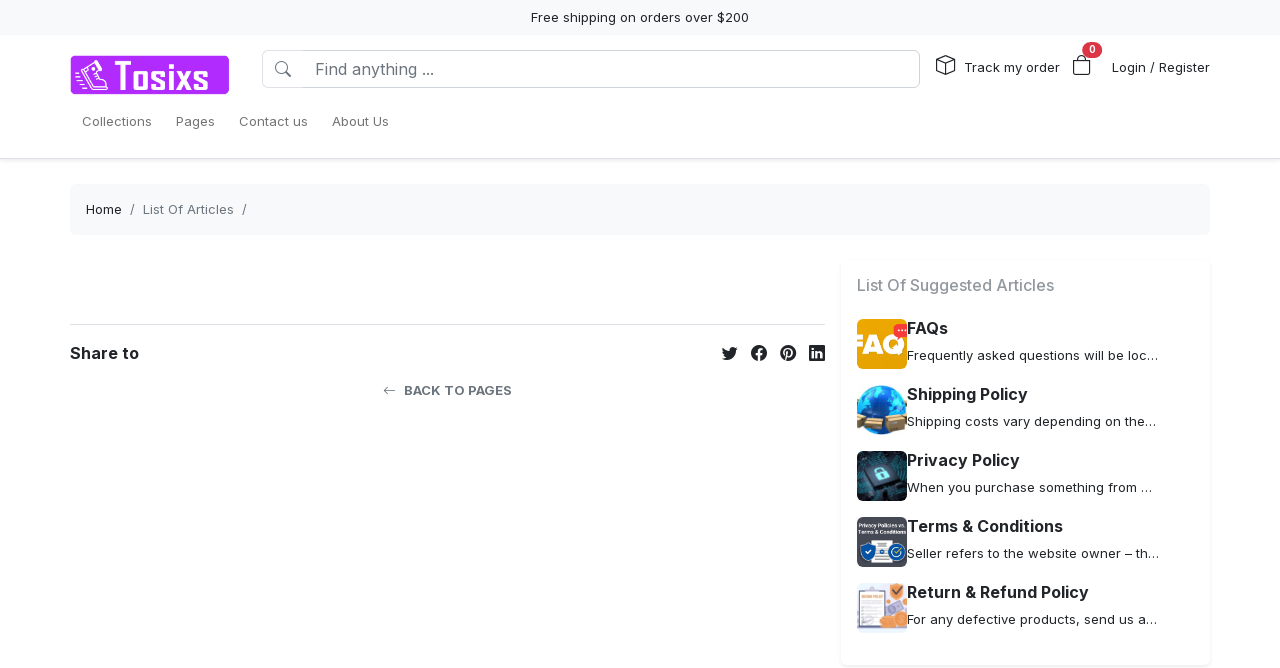

--- FILE ---
content_type: text/html; charset=utf-8
request_url: https://tosixs.com/pages/step-up-your-sneaker-game-with-custom-miami-heat-it1883-air-jordan-sneakers
body_size: 8078
content:
<!DOCTYPE html>
<html lang="en-US">
<head>
    <meta charset="utf-8" />
    <meta name="viewport" content="width=device-width, initial-scale=1.0" />
    <link rel="canonical" href="https://tosixs.com/pages/step-up-your-sneaker-game-with-custom-miami-heat-it1883-air-jordan-sneakers">
    <link rel="shortcut icon" href="https://lenful-platform.s3.ap-southeast-1.amazonaws.com/624c1e06da09706cc65d20a1/625f88d1887aad7a350948a6/1665759059242-trainers_127px.webp">
    
    <!---Nếu bật chế độ chặn google và các công cụ tìm kiếm khác index--->
    
    <!-- Custom Meta  -->
 <meta name="p:domain_verify" content="2fadd6d566be14bec523f80f06497721" />  <meta name="google-site-verification" content="oUdGlwuXqlsMbN3ITLW_x3PjzooB1-fCbJy1UTcGeCw" />  <meta name="msvalidate.01" content="7918E4C7C63638419F716676B17433DF" />  <meta name="yandex-verification" content="e8a8c983f4ed6d65" />     
     <!--//SEACH ENGINER & SOCIAL  DATA-->
    <title></title>
    <meta name="description" content="">
    <!-- Facebook/Pinterest Meta  -->
    <meta property="og:site_name" content="Tosixs Store"/>
    <meta property="og:title" content="" />
    <meta property="og:url" content="https://tosixs.com/pages/step-up-your-sneaker-game-with-custom-miami-heat-it1883-air-jordan-sneakers" />
    <meta property="og:description" content="" />
    <!--Review Meta-->


    <!--Build Images Meta-->
            <meta property="og:image" />
    <meta property="og:image:alt" content="" />

    
    <meta property="og:type" content="NewsArticle" />
    <meta property="og:availability" content="instock" />


    <meta property="product:price:currency" content="USD"/>
    <!-- Twitter Meta  -->
    <meta name="twitter:card" content="summary_large_image" />
    <meta name="twitter:title" content="" />
    <meta name="twitter:url" content="https://tosixs.com/pages/step-up-your-sneaker-game-with-custom-miami-heat-it1883-air-jordan-sneakers" />
    <meta name="twitter:description" content="" />
    <meta name="twitter:image" />
    <!-- LinkedIn And Pinterest Meta  -->
    <meta itemprop="name" content="">
    <meta itemprop="description" content="">
    <meta itemprop="image">
    <!--Style-->
    <link rel="stylesheet" href="/static/lib/bootstrap/dist/css/bootstrap.css" />
    <link rel="stylesheet" href="/static/lib/bootstrap-icons-1.11.3/font/bootstrap-icons.min.css" media="print" onload="this.media='all'" />
    <link rel="stylesheet" href="/static/css/site.css?v=yY_TpvDq3siGBse9GkJkxJGuAcrkQOoRDXUM6xbxX_Q" media="print" onload="this.media='all'" />
    <link rel="stylesheet" href="/static/css/vue2-editor.css?v=5tHjk88_5_At8q3bhHLnqO3y2AZ-x9CqoYtlb7lJKUg" media="print" onload="this.media='all'" />
    <!--Css của template-->
    <link rel="stylesheet" href="/assets/site.css" media="print" onload="this.media='all'"/>
    <!--Định nghĩa lại boostrap-->
    <style asp-append-version="true">
        :root {
            /*Color*/

                --bs-primary: #154c79;
                --bs-primary-rgb: 21, 76, 121;
                
                --bs-warning: #ff9500;
                --bs-warning-rgb: 255, 149, 0;
                            /*Font*/
            --bs-body-font-family: sans-serif;
            --bs-body-font-size: 13px;
        }

        textarea:hover,textarea:active,textarea:focus,
        a:hover,a:active,a:focus,
        input:hover,input:active,input:focus,
        button:hover,button:active,button:focus,
        label:hover,label:active,label:focus,
        select:hover,select:active,select:focus{
            outline: 0px !important;
            box-shadow: none !important;
        }

        textarea:focus,input:focus,button:focus,label:focus,select:focus{
            border-color: var(--bs-primary)!important;
        }
        /*CSS Custom*/
        body {background-color:#fff}
    </style>
    <!--Import Javascript-->
    <script src="/static/lib/jquery/dist/jquery.min.js"></script>
    <script src="/static/lib/bootstrap/dist/js/bootstrap.bundle.min.js"></script>
    <!--json data-->
    <script type="text/javascript">
        var shop = {"id":"625f88d1887aad7a350948a6","user_id":"624c1e06da09706cc65d20a1","favicon":"https://lenful-platform.s3.ap-southeast-1.amazonaws.com/624c1e06da09706cc65d20a1/625f88d1887aad7a350948a6/1665759059242-trainers_127px.webp","logo":"https://lenful-platform.s3.ap-southeast-1.amazonaws.com/624c1e06da09706cc65d20a1/625f88d1887aad7a350948a6/1750596357280-1663777023715-Tosixs-copy.png","social_image":"https://lenful-platform.s3.ap-southeast-1.amazonaws.com/624c1e06da09706cc65d20a1/625f88d1887aad7a350948a6/1668570568187.webp","public_domain":"tosixs.com","private_domain":"tosixs.mylencam.com","title":"Tosixs Store","description":"Is a website specializing in the fashion design industry, where you can find unique and suitable fashion design products for your own style.","name":"Tosixs Store","legal_name_of_business":null,"phone":"","email":"contact@tosixs.com","full_address":"53 Brinkerhoff St  Jersey City New Jersey 07304 US","address":"53 Brinkerhoff St","apartment":"","city":"Jersey City","province":"New Jersey","country_code":"US","zip_code":"07304","work_time":null,"timezone":"UTC-07:00","prefix":"AOM-","suffix":"AOM","currency":"USD","expired_at":"2030-05-05T04:15:13.363Z","active":true,"cloudflare_id":null,"pinterest_ids":["2614288438536"],"pinterest_ads":null,"titkok_ids":null,"bing_ids":null,"twitter_ids":null,"google_analytics_ids":["G-NX93K6DN3W","AW-10896549708"],"google_ads_conversion":["AW-10896549708/pKLcCNW8s78DEMzO8Mso"],"facebook_pixel":null,"klaviyo_api_key":null,"meta_tags":[{"name":"p:domain_verify","content":"2fadd6d566be14bec523f80f06497721"},{"name":"google-site-verification","content":"oUdGlwuXqlsMbN3ITLW_x3PjzooB1-fCbJy1UTcGeCw"},{"name":"msvalidate.01","content":"7918E4C7C63638419F716676B17433DF"},{"name":"yandex-verification","content":"e8a8c983f4ed6d65"}],"script":{"head":"","body":"//--Pinteret Share Button Async\n(function (d) {\n    var f = d.getElementsByTagName('SCRIPT')[0],\n      p = d.createElement('SCRIPT');\n    p.type = 'text/javascript';\n    p.async = true;\n    p.src = '//assets.pinterest.com/js/pinit.js';\n    f.parentNode.insertBefore(p, f);\n  })(document);"},"create_date":"2022-04-20T04:15:13.363Z","locale_name":null,"tip":{"status":true,"title":"Show your support for shop","options":[2.0,3.0,5.0]},"socials_link":[],"server":null,"language":"en-US","working":{"open_hour":"08:00 AM","close_hour":"11:00 PM"},"is_show_review":true,"news_letter":{"status":true,"description":"Get the latest promotional information","action_link":null,"input_name":"name","input_email":"email"},"enable_page":true,"jump_payment":{"status":true,"domains":["printsmaven.com"],"shield_domains":[{"domain":"printsmaven.com","limit_on_day":null,"last_payment_date":null,"total_pay_on_day":null}]},"protection":{"is_clean_web":true,"is_block_search_engines":false,"whitelist_refs":["pinterest.com","facebook.com","instagram.com","twitter.com","x.com","linkedin.com","snapchat.com","tiktok.com","youtube.com","reddit.com","whatsapp.com"]}};
        var cart = null;
    </script>
     <!--Google Tags-->

    <script type="application/ld+json">
        {
  "@context": "https://schema.org",
  "@type": "BreadcrumbList",
  "itemListElement": [
    {
      "@type": "ListItem",
      "position": 1,
      "name": "Collections",
      "item": "/aff-collections"
    },
    {
      "@type": "ListItem",
      "position": 2,
      "name": "Pages",
      "item": "/pages"
    },
    {
      "@type": "ListItem",
      "position": 3,
      "name": "Contact us",
      "item": "/contact-us"
    },
    {
      "@type": "ListItem",
      "position": 4,
      "name": "About Us",
      "item": "/pages/about-us"
    }
  ]
}
    </script>
</head>
<body>
    <!--Header-->
    




  


<div id="announcement_bar" class="text-center p-2 bg-light">Free shipping on orders over $200</div>
<section section-id="" class="bg-white border-bottom shadow-sm container-fluid">
  <div class="container">
    <!-- Menu -->
    <nav class="navbar navbar-expand-lg flex-wrap container">
      <!-- Logo -->
      <header class="w-100 p-0 d-flex flex-wrap flex-md-nowrap justify-content-between">
        <!-- logo -->
        <a class="navbar-brand" href="/" title="Tosixs Store">
          
            <img src="https://lenful-platform.s3.ap-southeast-1.amazonaws.com/624c1e06da09706cc65d20a1/625f88d1887aad7a350948a6/1750596357280-1663777023715-Tosixs-copy.png" height="40" loading="lazy" alt="Tosixs Store">
          
        </a>
        <!-- Search Box / Menu Button -->
        <div class="order-2 order-md-1 search-box flex-fill mt-2 px-md-3 mt-md-0 align-content-center">
          <div class="d-flex">
            <!-- Button - Menu -->
            <i
              role="button"
              class="bi bi-list-ul fw-bold ps-0 fs-1 navbar-toggler border-0"
              data-bs-toggle="offcanvas"
              data-bs-target="#offcanvasMenuHeader"
            ></i>
            <!-- Search Box -->
            <div class="flex-fill">
              <form class="d-flex" action="/aff-collections">
                <div class="input-group">
                  <button
                    class="btn bg-white border border-end-0 text-nowrap fw-bold text-secondary"
                    type="submit"
                  >
                    <i class="bi bi-search"></i>
                  </button>
                  <input
                    type="text"
                    class="form-control"
                    name="keyword"
                    placeholder="Find anything ..."
                    required
                  >
                </div>
              </form>
            </div>
          </div>
        </div>
        <!-- Action/Login -->
        <div class="order-1 order-md-2 header-action align-content-center">
          <ul class="list-inline m-0">
            <li class="list-inline-item position-relative">
              <i class="bi bi-box fs-5 me-1"></i>
              <a href="/tracking" class="hc-label stretched-link ">Track my order</a>
            </li>
            <!-- Cart Icon -->
            <li class="list-inline-item me-0">
              <div
                role="button"
                class="position-relative"
                data-bs-toggle="offcanvas"
                data-bs-target="#offcanvasCart"
              >
                <i class="bi bi-bag fs-5"></i>
                <small
                  id="cart-count"
                  class="position-absolute top-0 start-100 translate-middle badge rounded-pill bg-danger"
                  >0</small
                >
              </div>
            </li>
            <!-- Login / Register -->
            <li class="login-register list-inline-item  ms-3">
              <a href="/account/login">
                <i class="bi fs-5 d-block d-lg-none bi-person-circle"></i>
                <span class="hc-label ">
                  Login / Register
                </span>
              </a>
            </li>
          </ul>
        </div>
      </header>
      <div class="w-100">
        <!-- button toggle menu is mobile -->
        <!-- menu item -->
        <div
          class="offcanvas offcanvas-start"
          tabindex="-1"
          id="offcanvasMenuHeader"
          aria-labelledby="offcanvasExampleLabel"
        >
          <div class="offcanvas-header">
            <h5 class="offcanvas-title">Menu</h5>
            <button type="button" class="btn-close" data-bs-dismiss="offcanvas" aria-label="Close"></button>
          </div>
          <div class="offcanvas-body header-menus">
            
            <ul class="navbar-nav me-auto">
    
    <li class="nav-item">
        
        <div class="d-flex align-items-center justify-content-between p-1">
            <a class="nav-link text-nowrap w-100" href="/aff-collections">
                <span>Collections</span>
            </a>
            
        </div>
        
    </li>
    
    <li class="nav-item">
        
        <div class="d-flex align-items-center justify-content-between p-1">
            <a class="nav-link text-nowrap w-100" href="/pages">
                <span>Pages</span>
            </a>
            
        </div>
        
    </li>
    
    <li class="nav-item">
        
        <div class="d-flex align-items-center justify-content-between p-1">
            <a class="nav-link text-nowrap w-100" href="/contact-us">
                <span>Contact us</span>
            </a>
            
        </div>
        
    </li>
    
    <li class="nav-item">
        
        <div class="d-flex align-items-center justify-content-between p-1">
            <a class="nav-link text-nowrap w-100" href="/pages/about-us">
                <span>About Us</span>
            </a>
            
        </div>
        
    </li>
    
</ul>

          </div>
        </div>
      </div>
    </nav>
  </div>
</section>

<!-- OffcanvasCart Cart -->
<div class="offcanvas offcanvas-end" tabindex="-1" id="offcanvasCart">
  <div class="offcanvas-header">
    <h5 class="offcanvas-title fw-bold" id="offcanvasExampleLabel">Your Cart</h5>
    <button type="button" class="btn-close" data-bs-dismiss="offcanvas" aria-label="Close"></button>
  </div>
  <div class="offcanvas-body">
    <div class="d-flex flex-column h-100">
      <!-- Cart sumary here -->
      <div
        id="offcanvas-cart-body"
        class="flex-fill mb-3 p-2 scrollbar"
        style="overflow-y: auto; overflow-x: hidden;"
      >
        <!-- LineItems - Dynamic Ajax -->
      </div>
      <!-- Cart Footer -->

      <div class="cart-mini-footer">
        <div class="row g-2">
          <div class="col-6">
            <a
              role="button"
              href="/cart"
              class="btn  btn-outline-primary w-100"
              onclick="$(this).btnLoading()"
            >Cart detail</a>
          </div>
          <div class="col-6">
            <a
              role="button"
              href="/checkouts"
              class="btn btn-primary w-100"
              onclick="$(this).btnLoading()"
            >Checkout</a>
          </div>
        </div>
      </div>
    </div>
  </div>
</div>

<style>
  @media screen and (min-width: 993px) {
    .offcanvas-body.header-menus > ul > li {
      position: relative;
    }

    .offcanvas-body.header-menus > ul > li > .sub-menu {
      left: 0 !important;
      top: 40px;
    }

    .nav-item {
      position: relative;
      transition: all 0.2s;
    }

    .nav-item::after {
      content: '';
      position: absolute;
      right: -30px;
      width: 30px;
      top: 0;
      height: 100%;
    }

    .collapse .nav-item:hover {
      background: rgba(235, 235, 235, 0.473);
    }

    .header-menus .collapse,
    .header-menus .collapse:not(.show) {
      display: block;
      transform: translateX(-10%);
      opacity: 0;
      z-index: -999;
      overflow: hidden;
      height: 0;
      width: 0;
      transition: all 0.2s !important;
    }

    .nav-item:hover > .collapse {
      display: block;
      opacity: 1;
      height: auto;
      width: auto;
      z-index: 999;
      overflow: visible;
      transform: translateX(0);
    }

    .sub-menu {
      position: absolute;
      background-color: white;
      min-width: 200px;
      box-shadow: 0 5px 15px 0 rgb(0 0 0 / 7%);
      border-radius: 5px;
      left: 100%;
      top: 0;
    }

    .sub-menu .navbar-nav {
      flex-direction: column;
    }
  }
</style>

    <!--Main-->
    <main b-k8at5cb4r2 role="main" class="lencam-platform-body">
        
<!--Html trộn với file liquid-->






<section class="container-fluid d-none d-md-block pb-0">
  <div class="container bg-light rounded">
    <nav aria-label="breadcrumb" class="p-3">
      <ol class="breadcrumb m-0">
        <li class="breadcrumb-item">
          <a href="/">Home</a>
        </li>
        
        <!-- Nếu là li cuối cùng thì ko gắn link -->
        <li class="breadcrumb-item text-truncate active" aria-current="page">
          <a href="/pages">List Of Articles</a>
        </li>
        
        <!-- Nếu là li cuối cùng thì ko gắn link -->
        <li class="breadcrumb-item text-truncate active" aria-current="page">
          <a href="/pages/"></a>
        </li>
        
      </ol>
    </nav>
  </div>
</section>

<section class="container-fluid">
    <div class="container p-md-0">
        <div class="row g-3">
            <div class="col-xl-8">
                <div class="mb-5">
                    <h1 class="text-center"></h1>
                    <p class="text-center fw-bold text-secondary text-opacity-75">
                        
                    </p>
                </div>
                <div class="my-3 ql-editor">
                    
                </div>

                <!--Share Social-->
                <div class="d-flex justify-content-between align-items-center mt-3 pt-3 border-top" style="font-size: 1rem;">
    <h6 class="fw-bold m-0">Share to</h6>
    <ul class="list-inline m-0">
        <li class="list-inline-item">
            <a target="_blank" href="https://twitter.com/intent/tweet?url=http://tosixs.com/pages/step-up-your-sneaker-game-with-custom-miami-heat-it1883-air-jordan-sneakers">
                <i class="bi bi-twitter"></i>
            </a>
        </li>
        <li class="list-inline-item">
            <a target="_blank" href="https://www.facebook.com/sharer/sharer.php?u=http://tosixs.com/pages/step-up-your-sneaker-game-with-custom-miami-heat-it1883-air-jordan-sneakers">
                <i class="bi bi-facebook"></i>
            </a>
        </li>
        <li class="list-inline-item">
            <a target="_blank" href="https://pinterest.com/pin/create/button/?url=http://tosixs.com/pages/step-up-your-sneaker-game-with-custom-miami-heat-it1883-air-jordan-sneakers">
                <i class="bi bi-pinterest"></i>
            </a>
        </li>
        <li class="list-inline-item">
            <a target="_blank" href="https://www.linkedin.com/sharing/share-offsite/?url=http://tosixs.com/pages/step-up-your-sneaker-game-with-custom-miami-heat-it1883-air-jordan-sneakers">
                <i class="bi bi-linkedin"></i>
            </a>
        </li>
    </ul>
</div>

                <div class="text-center my-3">
                    <a href="/pages" class="fw-bold text-uppercase text-secondary">
                        <i class="bi bi-arrow-left me-2"></i>Back to pages
                    </a>
                </div>
            </div>
            <!--Các page liên quan-->
            <div class="col-xl-4">
                <div class="card sticky-top border-0 shadow-sm">
                    <div class="card-body">
                        <h6 class="text-secondary text-capitalize text-opacity-75">List of suggested articles</h6>
                        <ul class="list-unstyled mb-0 mt-4">
                            
                            <li class="d-flex position-relative gap-3 mb-3 align-items-top">
                                <div style="width: 50px" class="ratio ratio-1x1">
                                    <img src="https://minhuongpynie.com/wp-content/uploads/2021/01/faq-la-gi.jpg" class="object-fit-cover rounded"
                                        alt="FAQs">
                                </div>
                                <div class="w-75">
                                    <h6 class="fw-bold text-truncate text-dark">
                                        FAQs
                                    </h6>
                                    <div class="text-truncate">
                                        Frequently asked questions will be located here, you can refer to it
                                    </div>
                                </div>
                                <a class="stretched-link" href="/pages/faqs"></a>
                            </li>
                            
                            <li class="d-flex position-relative gap-3 mb-3 align-items-top">
                                <div style="width: 50px" class="ratio ratio-1x1">
                                    <img src="https://ak.picdn.net/shutterstock/videos/1638046/thumb/1.jpg" class="object-fit-cover rounded"
                                        alt="Shipping Policy">
                                </div>
                                <div class="w-75">
                                    <h6 class="fw-bold text-truncate text-dark">
                                        Shipping Policy
                                    </h6>
                                    <div class="text-truncate">
                                        Shipping costs vary depending on the shipping destination. You can get a calculation of your exact shipping charges by adding items to your cart, proceeding to checkout, and entering your mailing address. The shipping cost will automatically update.
                                    </div>
                                </div>
                                <a class="stretched-link" href="/pages/shipping-policy"></a>
                            </li>
                            
                            <li class="d-flex position-relative gap-3 mb-3 align-items-top">
                                <div style="width: 50px" class="ratio ratio-1x1">
                                    <img src="https://blog.ipleaders.in/wp-content/uploads/2021/05/Data-Privacy-817x404_c-1.jpg" class="object-fit-cover rounded"
                                        alt="Privacy Policy">
                                </div>
                                <div class="w-75">
                                    <h6 class="fw-bold text-truncate text-dark">
                                        Privacy Policy
                                    </h6>
                                    <div class="text-truncate">
                                        When you purchase something from our store, as part of the buying and selling process, we collect the personal information you give us such as your name, address and email address
                                    </div>
                                </div>
                                <a class="stretched-link" href="/pages/privacy-policy"></a>
                            </li>
                            
                            <li class="d-flex position-relative gap-3 mb-3 align-items-top">
                                <div style="width: 50px" class="ratio ratio-1x1">
                                    <img src="https://www.termsfeed.com/public/uploads/2019/07/privacy-policies-vs-terms-conditions-update.jpg" class="object-fit-cover rounded"
                                        alt="Terms & Conditions">
                                </div>
                                <div class="w-75">
                                    <h6 class="fw-bold text-truncate text-dark">
                                        Terms & Conditions
                                    </h6>
                                    <div class="text-truncate">
                                        Seller refers to the website owner – the person to whom the order for the purchase has been given. Buyer refers to the person or organization placing the order.
                                    </div>
                                </div>
                                <a class="stretched-link" href="/pages/terms-conditions"></a>
                            </li>
                            
                            <li class="d-flex position-relative gap-3 mb-3 align-items-top">
                                <div style="width: 50px" class="ratio ratio-1x1">
                                    <img src="https://lenful-platform.s3.ap-southeast-1.amazonaws.com/624c1e06da09706cc65d20a1/625f88d1887aad7a350948a6/1722422034180.webp" class="object-fit-cover rounded"
                                        alt="Return & Refund Policy">
                                </div>
                                <div class="w-75">
                                    <h6 class="fw-bold text-truncate text-dark">
                                        Return & Refund Policy
                                    </h6>
                                    <div class="text-truncate">
                                        For any defective products, send us an e-mail for better advice. If your item meets one of the following conditions, please contact us as soon as you receive the item.
                                    </div>
                                </div>
                                <a class="stretched-link" href="/pages/return-refund-policy"></a>
                            </li>
                            
                        </ul>
                    </div>
                </div>
            </div>
        </div>
    </div>
</section>
    </main>
    <!--Footer-->
    

<i
  role="button"
  id="scroll-top-btn"
  style="z-index: 999;display: none; font-size: 2em;"
  class="bi bi-arrow-up-circle-fill me-3 mb-3 position-fixed bottom-0 end-0"
  onclick="window.scrollTo({ top: 0, behavior: 'smooth' })"
>
</i>

<section class="container-fluid mt-5">
  <div class="container">
    <div class="row g-2 g-3">
      <div class="col-md-6 col-lg-4 order-last order-lg-first">
        <div class="mb-3">
          <div class="text-uppercase fw-bold">Contact us</div>
          <div class="mt-2">
            <p class="text-muted mt-2">Is a website specializing in the fashion design industry, where you can find unique and suitable fashion design products for your own style.</p>
            <div>
              <ul class="nav flex-column">
                <!-- Shop Name -->
                <li class="nav-item mb-2">
                  <i class="bi bi-building-fill-exclamation"></i>
                  Tosixs Store
                </li>
                <!-- Shop Address -->
                
                  <li class="nav-item mb-2 p-0">
                    <i class="bi bi-geo-alt-fill"></i>
                    53 Brinkerhoff St  Jersey City New Jersey 07304 US
                  </li>
                
                <!-- Shop Email -->
                
                  <li class="nav-item mb-2">
                    <i class="bi bi-envelope-at-fill"></i>
                    <a href="/cdn-cgi/l/email-protection#4f2c20213b2e2c3b0f3b203c26373c612c2022"><span class="__cf_email__" data-cfemail="a9cac6c7ddc8cadde9ddc6dac0d1da87cac6c4">[email&#160;protected]</span></a>
                  </li>
                
                <!-- Shop Phone -->
                
                <!-- Shop work time -->
                <li class="nav-item mb-2">
                  <i class="bi bi-alarm-fill"></i>
                  
                    Always open
                  
                </li>
              </ul>
            </div>
          </div>
        </div>
        <!-- Social -->
        <div class="d-flex justify-content-center justify-content-md-start align-items-center flex-wrap fs-5 gap-2">
          
        </div>
      </div>
      
        <div class="col-lg-2 col-6">
          <div class="text-uppercase fw-bold ">
            Suport
          </div>
          <ul class="list-unstyled mb-0 mt-3">
            
              <li class="mb-3">
                <a href="/pages/faqs">
                  FAQs
                </a>
              </li>
            
              <li class="mb-3">
                <a href="/pages/about-us">
                  About Us
                </a>
              </li>
            
              <li class="mb-3">
                <a href="/contact-us">
                  Contact us
                </a>
              </li>
            
          </ul>
        </div>
      
        <div class="col-lg-2 col-6">
          <div class="text-uppercase fw-bold ">
            Policies
          </div>
          <ul class="list-unstyled mb-0 mt-3">
            
              <li class="mb-3">
                <a href="/pages/shipping-policy">
                  Shipping Policy
                </a>
              </li>
            
              <li class="mb-3">
                <a href="/pages/privacy-policy">
                  Privacy Policy
                </a>
              </li>
            
              <li class="mb-3">
                <a href="/pages/terms-conditions">
                  Terms & Conditions
                </a>
              </li>
            
              <li class="mb-3">
                <a href="/pages/return-refund-policy">
                  Return & Refund Policy
                </a>
              </li>
            
              <li class="mb-3">
                <a href="/pages/payment-policy">
                  Payment Policy
                </a>
              </li>
            
          </ul>
        </div>
      
      <div class="col-lg-4 col-md-6">
        <div class="text-uppercase   fw-bold">
          SUBSCRIBE TO NEWSLETTER
        </div>
        <p class="mb-0 mt-3">Get the latest promotional information</p>
        <div class="input-group mt-3">
          <input
            id="newsletter2"
            name="name"
            type="text"
            class="form-control"
            placeholder="Your Email"
          >
          <button class="btn btn-primary" type="button">Subscribe</button>
        </div>
      </div>
    </div>

    <div class="row g-3 mt-2">
      <div class="col-md-6">
        <p class="fw-bold mb-1">Security certification</p>
        <img height="24" style="me-2" src="/assets/trusted.webp" alt="trusted" loading="lazy">
        <img height="24" style="me-2" src="/static/image/SSL-Secure-Connection.png" alt="SSL-Secure" loading="lazy">
        <img height="24" style="me-2" src="/static/image/NortonSecured.png" alt="NortonSecured" loading="lazy">
      </div>
      <div class="col-md-6 text-start">
        <p class="fw-bold mb-1">We accept</p>
        
        
        
        
        
        
        
        
        
          <img height="24" style="me-2" src="/assets/sys-stripe.svg" alt="stripe" loading="lazy">
        

        
          <img height="24" style="me-2" src="/assets/sys-american-express.svg" alt="american express" loading="lazy">
          <img height="24" style="me-2" src="/assets/sys-discover-bank.svg" alt="discover bank" loading="lazy">
          <img height="24" style="me-2" src="/assets/sys-master-card.svg" alt="master card" loading="lazy">
          <img height="24" style="me-2" src="/assets/sys-visa.svg" alt="visa" loading="lazy">
        
        
        
      </div>
    </div>
  </div>
</section>


    <!--Coppyright-->
    <section b-k8at5cb4r2 class="container text-center mt-3">
        <div b-k8at5cb4r2 class="text-muted">
            © 2026 - Tosixs Store - Powered by Lencam
        </div>
    </section>

    <!--asp-append-version="true" site.js mặc định để ngăn chặn trình duyệt lưu cache nếu mã thay đổi-->
    <script data-cfasync="false" src="/cdn-cgi/scripts/5c5dd728/cloudflare-static/email-decode.min.js"></script><script src="/static/js/site.js?v=ZMEz3qi-4X6hJb6qjx-CpFpin4qiF30e3Djri-zEELw"></script>

    <!--js của template-->
    <script src="/assets/site.js"></script>
    <script src="/assets/cart.js"></script>
    <script src="/assets/tracking.js"></script>

    <script>
        //--currency format for this shop
        var currency = new Intl.NumberFormat("en-US", {
          style: "currency",
          currency: "USD",
        });
    </script>
    

    
    <input name="__RequestVerificationToken" type="hidden" value="CfDJ8I7Ru8toFrFEqHmVkYNBdApGVYmziOrdpxCYtwh1Mjh17unX3KB4wCkStQp0tjuW-Q0mlsYiDMVYpQtTMnrzt1GPjWFxDgofi3QJSNMOyhbx2hf3IxufzCOgxwpGSNCZrGf9ptOC2h1egfXCEq5E5EQ" />
<script defer src="https://static.cloudflareinsights.com/beacon.min.js/vcd15cbe7772f49c399c6a5babf22c1241717689176015" integrity="sha512-ZpsOmlRQV6y907TI0dKBHq9Md29nnaEIPlkf84rnaERnq6zvWvPUqr2ft8M1aS28oN72PdrCzSjY4U6VaAw1EQ==" data-cf-beacon='{"version":"2024.11.0","token":"7c8f6ebdbc9446339d292bff2d1397df","r":1,"server_timing":{"name":{"cfCacheStatus":true,"cfEdge":true,"cfExtPri":true,"cfL4":true,"cfOrigin":true,"cfSpeedBrain":true},"location_startswith":null}}' crossorigin="anonymous"></script>
</body>
</html>

--- FILE ---
content_type: application/javascript
request_url: https://tosixs.com/assets/site.js
body_size: 5410
content:
let debounceTimeout;

function debounce(func, delay) {
    return function (...args) {
        clearTimeout(debounceTimeout);
        debounceTimeout = setTimeout(() => func.apply(this, args), delay);
    };
}

//--Document Is Ready
$(document).ready(function () {
    console.log("Hello, this is site.js of template");
    setupQuantityBoxes();
    // startCountdownOnSpans();
    startCheckButtonToTop();
    // đây là test chờ a thuận duyệt
    newCountDown();
});

//--Bật modal xem nhanh sản phẩm
async function quickViewProductAsync(event, productSlug) {
    let thisButton = event.target;
    $(thisButton).btnLoading();
    // Gọi API lấy chi tiết sản phẩm
    const response = await fetch(`/api/product/${productSlug}`);
    if (!response.ok) {
        throw new Error('Failed to fetch product details');
    }
    const product = await response.json();

    console.log("Sản phẩm lấy được:", product.name);

    // Xóa modal cũ nếu tồn tại cho chắc cú
    const existingModal = document.getElementById('dynamicQuickViewProductModal');
    if (existingModal) existingModal.remove();

    // Tạo HTML cho modal, kiểm tra nếu custom_fields tồn tại và là một mảng
    const customFieldsHtml = product.custom_fields ? product.custom_fields.map(custom_field => `
        <div class="col">
            <label class="form-label fw-bold">${custom_field.label}</label>
            <p class="text-muted mb-1">${custom_field.description}</p>
            <input type="text" name="custom-options-${custom_field.name}" 
            class="form-control" placeholder="${custom_field.placeholder}" 
            maxlength="${custom_field.max_length}" required="${custom_field.required}">
        </div>
    `).join('') : '';

    // Tạo HTML cho modal
    const modalHtml = `
        <form method="post" action="/api/cart/add/${product.id}" 
        data-variants='${btoa(JSON.stringify(product.variants))}'
        onsubmit="return addToCart(event);"
        class="modal fade" id="dynamicQuickViewProductModal" tabindex="-1" aria-labelledby="productModalLabel" aria-hidden="true">
          <div class="modal-dialog modal-dialog-scrollable modal-lg">
            <div class="modal-content">
            <div class="modal-header">
                <h1 class="modal-title fs-5">${product.name}</h1>
                <button type="button" class="btn-close" data-bs-dismiss="modal" aria-label="Close"></button>
            </div>
              <div class="modal-body">
                <input type="hidden" value="" name="variant_selected_id">
                <input type="hidden" value="" name="selected-slug">
                <div class="row row-cols-1 row-cols-md-2 g-3">
                    <div class="col"><img class="w-100 rounded" src="${product.variant_default.image_url}"/></div>
                    <!--PRODUCT OPTIONS-->
                    <div class="col">
                        <h4 class="product-price d-inline-block text-primary fw-bold m-0 mb-2">
                            Price From: ${currency.format(product.variant_default.price)}
                        </h4>
                        <p class="variant-selected-name d-block"><span class="text-danger">Please select one variation</span></p>
                        <div class="row row-cols-custom g-3">
                            ${product.options.map(option => `
                                <div class="col">
                                    <label class="form-label fw-bold">${option.name}</label>
                                    <select onchange="onSelectProductOption(this.form)"
                                    option-type="option" name="option-${option.slug}" class="form-select bg-light">
                                        ${option.values.map(value => `
                                            <option slug="${value.slug}" value="${value.name}">${value.name}</option>
                                        `).join('')}
                                    </select>
                                </div>
                            `).join('')}
                            <!--CUSTOM OPTIONS-->
                            ${customFieldsHtml}
                        </div>
                        <!--PRODUCT DESCRIPTION-->
                        <div class="ql-editor scrollbar mt-3">
                            ${product.body_html}
                        </div>
                    </div>
                </div>
              </div>
              <div class="modal-footer">
                <!--QUANTITY BOX AND ADD TO CART-->
                <div class="col-12 mt-3">
                    <div class="row">
                        <!--QUANTITY BOX-->
                        <div class="col-5">
                            <div class="quantity-box input-group">
                                <button type="button" class="btn btn-light btn-minus">
                                <i class="bi bi-dash"></i>
                                </button>
                                <input type="number" name="quantity" class="form-control quantity-input border-light" value="1" min="1" max="9999">
                                <button type="button" class="btn btn-light btn-plus">
                                <i class="bi bi-plus"></i>
                                </button>
                            </div>
                        </div>
                        <div class="col-7">
                            <button type="submit" name="add-to-cart-quick-view" class="btn btn-primary w-100">Add To Cart</button>
                        </div>
                    </div>
                </div>
              </div>
            </div>
          </div>
        </form>
    `;
    // Thêm modal vào body
    document.body.insertAdjacentHTML('beforeend', modalHtml);

    // Hiển thị modal
    const productModal = new bootstrap.Modal(document.getElementById('dynamicQuickViewProductModal'));
    productModal.show();

    // Lắng nghe sự kiện modal ẩn và xóa modal khỏi DOM
    const modalElementForm = document.getElementById('dynamicQuickViewProductModal');
    modalElementForm.addEventListener('hidden.bs.modal', () => {
        modalElementForm.remove();
    });
    //--Gọi cái này để box quantity chạy đc
    setupQuantityBoxes();
    //--Nếu sản phẩm có biến thể thì tự select mặc định, nếu ko thì thôi
    if (product.variants && product.variants.length) {
        //--Kiểm tra xem option nào đang select để thay đổi giá
        onSelectProductOption(modalElementForm)
    } else {
        //--Enable nút addtocart
        $(modalElementForm).find(".variant-selected-name").text("");
        $(modalElementForm).find("button[name='add-to-cart-quick-view']").prop("disabled", false);
    }

    $(thisButton).btnLoaded();
}

//--Render product item cart
function renderProductItemHtml(product) {
    // Kiểm tra xem old_price có lớn hơn 0 hay không
    const oldPriceHtml = product.variant_default.old_price > 0
        ? `<small class="text-muted text-decoration-line-through">${currency.format(product.variant_default.old_price)}</small>`
        : '';
    //--
    return `
        <div class="col">
            <div class="card shadow-sm border-0 p-2">
                <div class="ratio ratio-1x1">
                    <img src="${product.variant_default.image_url}" class="card-img-top" 
                    alt="${product.name}" style="object-fit: cover;" loading="lazy">
                </div>
                <div class="card-footer border-0 px-0 bg-transparent">
                        <p class="mb-1 text-truncate fw-normal">${product.name}</p>
                        <p class="mb-3">
                            <span class="me-3 fw-bold">${numberToMoney(product.variant_default.price)}</span>
                            ${oldPriceHtml ? numberToMoney(oldPriceHtml) : ''}
                        </p>
                        <p class="mb-0">
                            <button type="button" class="btn btn-outline-secondary w-100 btn-sm" 
                                onclick="quickViewProductAsync(event,'${product.slug}');">
                                <i class="bi bi-lightning-charge-fill me-2"></i>View
                            </button>
                        </p>
                </div>
            </div>
        </div>
    `;
}

//--Lấy danh sách sản phẩm thông ming
async function getProductSmartAsync(limit = 3, fields = null, titles = []) {
    const baseUrl = '/api/product/smart';
    // Xây dựng URL với các query parameters
    const url = new URL(baseUrl, window.location.origin);
    // Thêm các query parameters vào URL
    url.searchParams.append('limit', limit);
    url.searchParams.append('fields', fields ?? "name,slug,variant_default,views");
    //--
    try {
        const response = await fetch(url, {
            method: 'POST',
            headers: {
                'Content-Type': 'application/json'
            },
            //--Rút gọn dữ liệu
            body: JSON.stringify(titles) //--Gửi 1 mảng tiêu đề lên
        });
        // Trường hợp 204 (No Content), trả về null hoặc giá trị phù hợp
        if (response.status === 204) {
            return null;
        }
        //--Các trường hợp khác thì báo lỗi
        if (!response.ok) {
            const errorData = await response.json();
            console.error('Error response:', errorData);
            throw new Error(`HTTP error! status: ${response.status}`);
        }

        const data = await response.json();
        return data;
    } catch (error) {
        console.error('Error:', error);
        throw error;
    }
}

/**
 * Gán thẻ script vào html vào head hoặc body
 * @param obj Array {
 *     link: link cần nhúng,
 *     type:loại thẻ là  link hoặc script
 *     target: vị trí muốn nhúng,
 *     callback: hàm gọi lại khi script được load
 *     sub_links: sau khi nhúng link trên muốn nhúng thêm link nào không
 * }
 */
function addScriptTagToHtml(obj) {
    Array.from(obj).forEach((item) => {
        let tag = document.createElement(item.type);
        // nếu là script
        if (item.type == 'script') {
            tag.src = item.link
        } else {
            // nếu là link css
            tag.href = item.link
            tag.rel = "stylesheet"
        }
        tag.onload = function () {
            if (item.callback) item.callback()
            if (item?.sub_links?.length > 0) {
                addScriptTagToHtml(item.sub_links)
            }
        }
        document[item.target].appendChild(tag);
    })
}

//--CÁC FUNCTION CHẠY TỰ ĐỘNG KHI LOAD PAGE
/**
 * Hàm để khởi tạo đồng hồ đếm ngược với thời gian ban đầu là 24 giờ.
 *
 * @return {void} Không có giá trị trả về
 */
function newCountDown() {
    // Đặt thời gian đếm ngược ban đầu là 20 phút
    let secondsRemaining = 6*60*60;
    // lấy các DOM cần thiết
    let hours = $('.timeout-hour'), minute = $('.timeout-minute'), second = $('.timeout-second'),title = $('.timeout-title')
    let itervalId = setInterval(() => {

        // Tính toán giờ, phút và giây
        const _hours = Math.floor(secondsRemaining / 3600);
        const _minutes = Math.floor((secondsRemaining % 3600) / 60);
        const _seconds = secondsRemaining % 60;
        // Định dạng chuỗi thời gian để hiện thị ở dạng hh:mm:ss
        hours.text(('0' + _hours).slice(-2));
        minute.text(('0' + _minutes).slice(-2));
        second.text(('0' + _seconds).slice(-2))
        title.text('Get It Now')
        // Giảm số giây đếm ngược
        secondsRemaining--;

        if (secondsRemaining < 0) {
            title.text('Promotion has ended')
            clearInterval(itervalId);
            second.text(('00'))
        }
    }, 1000);
}

// /**
//  * Bộ đếm count down
//  */
// function startCountdownOnSpans() {
//     // Đặt thời gian đếm ngược ban đầu là 20 phút
//     let secondsRemaining = 20 * 60;
//
//     // Lấy tất cả các thẻ span có class "time-countdown"
//     const countdownElements = document.querySelectorAll('.time-countdown');
//
//     // Cập nhật đồng hồ đếm ngược mỗi giây
//     const intervalId = setInterval(() => {
//         // Tính toán giờ, phút và giây
//         const hours = Math.floor(secondsRemaining / 3600);
//         const minutes = Math.floor((secondsRemaining % 3600) / 60);
//         const seconds = secondsRemaining % 60;
//
//         // Định dạng chuỗi thời gian để hiển thị ở dạng hh:mm:ss
//         const formattedTime = `${hours.toString().padStart(2, '0')}:${minutes.toString().padStart(2, '0')}:${seconds.toString().padStart(2, '0')}`;
//
//         // Cập nhật thời gian trên tất cả các thẻ span
//         countdownElements.forEach(element => {
//             element.textContent = formattedTime + " : left to buy";
//         });
//
//         // Giảm số giây đếm ngược
//         secondsRemaining--;
//
//         // Nếu thời gian đếm ngược kết thúc, dừng interval và cập nhật nội dung thẻ span
//         if (secondsRemaining < 0) {
//             clearInterval(intervalId);
//             countdownElements.forEach(element => {
//                 element.textContent = '00:00:00';
//             });
//         }
//     }, 1000);
// }

/**
 * Cài đặt sự kiện cho nút tăng giảm quantity
 * @param {*} elementBox có truyền vào box nào không
 */
function setupQuantityBoxes(elementBoxID) {
    // Khai báo biến lưu trữ các quantity-box
    let quantityBoxes;
    // Nếu có ID của element được cung cấp, chỉ tìm trong phạm vi element đó
    if (elementBoxID) {
        console.log("elementBoxID", elementBoxID);
        const elementBox = document.getElementById(elementBoxID);
        quantityBoxes = elementBox ? elementBox.querySelectorAll('.quantity-box') : null;
    } else {
        // Nếu không có ID, tìm tất cả các quantity-box trong tài liệu
        quantityBoxes = document.querySelectorAll('.quantity-box');
    }

    // Kiểm tra nếu không tìm thấy quantity-box nào, kết thúc hàm
    if (!quantityBoxes || quantityBoxes.length === 0) return;

    // Duyệt qua từng quantity-box
    quantityBoxes.forEach(box => {
        const minusButton = box.querySelector('.btn-minus');
        const plusButton = box.querySelector('.btn-plus');
        const input = box.querySelector('.quantity-input');

        // Chỉ thêm sự kiện nếu tất cả các thành phần cần thiết tồn tại
        if (minusButton && plusButton && input) {
            // Sự kiện cho nút giảm
            minusButton.addEventListener('click', () => {
                const minValue = parseInt(input.min, 10);
                const currentValue = parseInt(input.value, 10);
                if (currentValue > minValue) {
                    input.value = currentValue - 1;
                    input.dispatchEvent(new Event('change')); // Gây ra sự kiện onchange
                }
            });

            // Sự kiện cho nút tăng
            plusButton.addEventListener('click', () => {
                const maxValue = parseInt(input.max, 10);
                const currentValue = parseInt(input.value, 10);
                if (currentValue < maxValue) {
                    input.value = currentValue + 1;
                    input.dispatchEvent(new Event('change')); // Gây ra sự kiện onchange
                }
            });
        }
    });
}


// CÁC FUNTION DÙNG CHUNG CHO CẢ TEMPLATE KHI NÀO DÙNG THÌ GỌI
/**
 * Cập nhật URL với kiểu săp xếp mới và chuyển hướng đến trang mới.
 *
 * @param {Event} e - Đối tượng sự kiện được kích hoạt bởi hành động của người dùng.
 * @return {void} Không trả về giá trị nào.
 */
function actionSortBy(e) {
    const url = addQuery(new URL(window.location.href), {p: 1, sort_by: e.target.value});
    window.location.href = url.toString();
}

/**
 * Thêm hoặc cập nhật các tham số truy vấn trong một URL.
 *
 * @param {URL} url - Đối tượng URL cần được sửa đổi.
 * @param {Object} query - Một đối tượng chứa các cặp key-value của các tham số truy vấn.
 * @return {URL} Đối tượng URL sau khi được sửa đổi.
 */
function addQuery(url, query) {
    for (const [key, value] of Object.entries(query)) {
        if (url.searchParams.has(key)) {
            url.searchParams.set(key, value);
        } else {
            url.searchParams.append(key, value);
        }
    }
    return url
}

/**
 * Chuyển đổi một số thành chuỗi tiền tệ được định dạng trong đơn vị tiền tệ USD.
 *
 * @param {number} number - Số cần được định dạng thành tiền tệ.
 * @return {string} Chuỗi tiền tệ đã được định dạng.
 */
function numberToMoney(number) {
    return new Intl.NumberFormat('en-US', {style: 'currency', currency: 'USD'}).format(number);
}

/**
 * Một hàm mũi tên để kiểm tra vị trí cuộn và làm mờ hoặc hiển thị nút tương ứng.
 */
function startCheckButtonToTop() {
    let button = $("#scroll-top-btn")
    /** kiểm tra vị trí */
    if (button) {
        let checkLogical = () => document.body.scrollTop > 25 || document.documentElement.scrollTop > 25 ? button.fadeIn() : button.fadeOut()
        checkLogical()
        window.onscroll = () => checkLogical()
    }

}